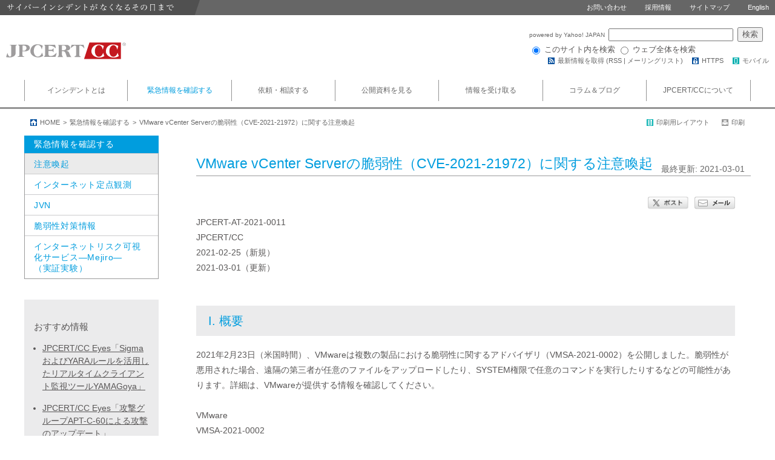

--- FILE ---
content_type: text/html
request_url: https://www.jpcert.or.jp/at/2021/at210011.html
body_size: 29128
content:
<!DOCTYPE html>
<html lang="ja-jp">
<head>
	<meta charset="UTF-8">
	<meta http-equiv="X-UA-Compatible" content="IE=edge">
	
	<title>VMware vCenter Serverの脆弱性（CVE-2021-21972）に関する注意喚起</title>
	<meta name="keywords" content="" />
	<meta name="description" content="" />
	<meta property="og:locale" content="ja_JP" />
	<meta property="og:site_name" content="JPCERT/CC" />
	<meta property="og:url" content="https://www.jpcert.or.jp/at/2021/at210011.html">
	<meta property="og:title" content="VMware vCenter Serverの脆弱性（CVE-2021-21972）に関する注意喚起">
	
	<meta property="og:image" content="https://www.jpcert.or.jp/common/image/ogp_image.jpg">
	
	<link rel="alternate" type="application/rss+xml" title="注意喚起、Weekly Report、脆弱性情報（JVN）、JPCERT/CCからのお知らせやイベントの新着情報をまとめて提供" href="/rss/jpcert-all.rdf" />
	<link rel="alternate" type="application/rss+xml" title="注意喚起と緊急報告、Weekly Report の新着情報" href="/rss/jpcert.rdf" />
	<link rel="alternate" type="application/rss+xml" title="JPCERT/CCからのお知らせ、イベントの新着情報" href="/rss/whatsnew.rdf" />
	<link rel="stylesheet" href="/common/css/html5reset-1.6.1.css">
	<link rel="stylesheet" href="/common/css/common.css">
	<link rel="stylesheet" href="/common/css/page.css">
	<link rel="stylesheet" href="/common/css/print.css" media="print" />
	<link rel="stylesheet" href="/common/slide/slide.css"/>
	
</head>
<body class="category_a">


<!-- guidance_sp -->
<div id="guidance_sp" style="display:none;">
<div class="title"><img src="/common/guidance/g_guidance_title.png" alt="スマートフォン用で表示" /><a href="/m/at/2021/at210011.html" id="show_sp_site"><img src="/common/guidance/g_button_show.png" alt="" /></a></div>
<div class="message"><a href="javascript:;" id="check_no_message"><img src="/common/guidance/g_check_off.png" alt="" /><img src="/common/guidance/g_guidance_message.png" alt="" /></a></div>
</div>
<!-- /guidance_sp -->

<header class="sh_uoh">
	<div class="top">
		<h2><img src="/common/image/h2_image.png" width="330" height="25" alt="サイバーインシデントがなくなるその日まで" /></h2>
		<ul>
			<li><a href="/reference.html">お問い合わせ</a></li>
			<li><a href="/recruit/index.html">採用情報</a></li>
			<li><a href="/sitemap.html">サイトマップ</a></li>
			<li><a href="/english/">English</a></li>
		</ul>
	</div>

	<div class="main">
		<h1><a href="/"><img src="/common/image/header_logo.svg" width="198" height="66" alt="JPCERT Coordination Center" /></a></h1>

<!-- googlr search area
		<div class="search_area">
			<form id="cse-search-box" action="https://www.google.com/cse">
				<input value="011276954563619633753:gam5ydxz2ni" name="cx" type="hidden">
				<input value="UTF-8" name="ie" type="hidden">
				<input name="q" id="q" value="" type="text" placeholder="検索キーワードを入力" /><input name="sa" id="sa" type="submit" value="検索" />
			</form>
		</div>
-->
		
<!-- yahoo custom search area		
		<div id="yahoo_search_area" class="watermark">

			<form action="https://custom.search.yahoo.co.jp/search" method="get" id="srch">
				<p id="srchForm">
					<input type="text" name="p" id="srchInput">
					<input type="submit" value="検索" id="srchBtn" onclick="document.getElementById('srchInput').focus();">
					<input type="hidden" id="fr" name="fr" value="cse">
					<input type="hidden" id="ei" name="ei" value="UTF-8">
					<input type="hidden" id="csid" name="csid" value="YZgbsqsHFIwmPApo7sIjK_PtheLpmwnBs_eTDxVthQ--">
				</p>
				<input type="hidden" name="vs" value="www.jpcert.or.jp" id="yjInsite">
			</form>
		</div>
-->
		<div id="yahoo_search_new_area" style="width:396px;">
			<form action="https://search.yahoo.co.jp/search" method="get" style="margin:0;padding:0;">
			<p style="margin:0;padding:0;">
				<a href="https://www.yahoo.co.jp/" target="_blank" style="font-size: 10px;">
					powered by Yahoo! JAPAN
				</a>
				<input type="text" name="p" size="28" style="margin:0 3px;width:50%;">
				<input type="hidden" name="fr" value="ysiw">
				<input type="hidden" name="ei" value="utf-8">
				<input type="submit" value="検索" style="margin:0;color:#595757;font-size:10pt;">
			</p>
			<ul style="margin:2px 0 0 0;padding:0;font-size:10pt;list-style:none;">
				<li style="display:inline;font-size:10pt;">
					<input name="vs" type="radio" value="www.jpcert.or.jp" checked="checked">
					このサイト内を検索
				</li>
				<li style="display:inline;font-size:10pt;">
					<input name="vs" type="radio" value="">
					ウェブ全体を検索
				</li>
			</ul>
			</form>
			<img src="https://custom.search.yahoo.co.jp/images/window/006c75a92ba244c6b4cbe2709aa17d7b.gif" width="1" height="1" style="display:block;position:absolute">
		</div>
		<ul class="links">
			<li class="icon_rss">最新情報を取得 (<a href="/rss/">RSS</a> | <a href="/announce.html">メーリングリスト</a>) </li>
			<li><a href="https://www.jpcert.or.jp/" class="icon_https">HTTPS</a></li>
			<li><a href="/m/" class="icon_mobile">モバイル</a></li>
		</ul>
		<script type="text/javascript">
			(function() {
			var sb = document.getElementById('srchBox');
			if (sb && sb.className == 'watermark') {
  			var si = document.getElementById('srchInput');
  			var f = function() { si.className = 'nomark'; };
  			var b = function() {
    			if (si.value == '') {
      			si.className = '';
    			}
  			};
  			si.onfocus = f;
  			si.onblur = b;
  			if (!/[&?]p=[^&]/.test(location.search)) {
    			b();
  			} else {
    			f();
  			}
			}
			})();
			</script>
			
	</div>
</header>

<nav>
	<ul class="menu contents_area_view">
		<li class="category_a "><a href="/aboutincident.html">インシデントとは</a></li>
		<li class="category_a selected">
			<a href="/menu_alertsandadvisories.html">緊急情報を確認する</a>
			<div class="detail_menu contents_area_view">
				<div class="container cf">
					<div class="detail_menu_title">緊急情報を確認する</div>
					<div class="detail_menu_area cf">
						<ul class="fl">
							<li><a href="/at/">注意喚起</a></li>
							<li><a href="/tsubame/">インターネット定点観測</a></li>
							<li><a href="/mejiro/">インターネットリスク可視化サービス―Mejiro―（実証実験）</a></li>
						</ul>
						<ul class="fl">
							<li><a href="https://jvn.jp/">JVN</a></li>
							<li><a href="/vh/top.html">脆弱性対策情報</a></li>
						</ul>
					</div>
				</div>
			</div>
		</li>
		<li class="category_a ">
			<a href="/menu_reporttojpcert.html">依頼・相談する</a>
			<div class="detail_menu contents_area_view">
				<div class="container cf">
					<div class="detail_menu_title">依頼・相談する</div>
					<div class="detail_menu_area cf">
						<ul class="fl">
							<li><a href="/ir/">インシデント対応とは</a></li>
							<li><a href="/form/">インシデント対応依頼</a></li>
						</ul>
						<ul class="fl">
							<li><a href="/ir/consult.html">インシデント相談・情報提供</a></li>
						</ul>
					</div>
				</div>
			</div>
		</li>
		<li class="category_a ">
			<a href="/menu_documents.html">公開資料を見る</a>
			<div class="detail_menu contents_area_view">
				<div class="container cf">
					<div class="detail_menu_title">公開資料を見る</div>
					<div class="detail_menu_area cf">
						<ul class="fl">
							<li><a href="/wr/">Weekly Report</a></li>
							<li><a href="/qr/index.html">四半期レポート</a></li>
							<li><a href="/tsubame/report/">インターネット定点観測レポート</a></li>
							<li><a href="/report/press.html">ソフトウェア等の脆弱性関連情報に関する届出状況</a></li>
						</ul>
						<ul class="fl">
							<li><a href="/research/">研究・調査・翻訳レポート</a></li>
							<li><a href="/csirt_material/">CSIRTマテリアル</a></li>
							<li><a href="/securecoding/">セキュアコーディング</a></li>
							<li><a href="/ics/">制御システムセキュリティ</a></li>
							<li><a href="/magazine/">ライブラリ</a></li>
						</ul>
					</div>
				</div>
			</div>
		</li>
		<li class="category_a ">
			<a href="/menu_receiveinformation.html">情報を受け取る</a>
			<div class="detail_menu contents_area_view">
				<div class="container cf">
					<div class="detail_menu_title">情報を受け取る</div>
					<div class="detail_menu_area cf">
						<ul class="fl">
							<li><a href="/wwinfo/">早期警戒情報</a></li>
							<li><a href="/vh/register.html">製品開発者登録</a></li>
						</ul>
						<ul class="fl">
							<li><a href="/announce.html">メーリングリスト</a></li>
							<li><a href="/rss/">RSS</a></li>
						</ul>
					</div>
				</div>
			</div>
		</li>
		<li class="category_b ">
			<a href="/menu_columnblog.html">コラム＆ブログ</a>
			<div class="detail_menu contents_area_view">
				<div class="container cf">
					<div class="detail_menu_title">コラム＆ブログ</div>
					<div class="detail_menu_area cf">
						<ul class="fl">
							<li><a href="/newsflash/">CyberNewsFlash</a></li>
						</ul>
						<ul class="fl">
							<li><a href="https://blogs.jpcert.or.jp/ja/">JPCERT/CC Eyes～JPCERT/CC公式ブログ～ </a></li>
						</ul>
					</div>
				</div>
			</div>
		</li>
		<li class="category_b ">
			<a href="/menu_aboutjpcert.html">JPCERT/CCについて</a>
			<div class="detail_menu contents_area_view">
				<div class="container cf">
					<div class="detail_menu_title">JPCERT/CCについて</div>
					<div class="detail_menu_area cf">
						<ul class="fl">
							<li><a href="/about/">JPCERT/CCとは</a></li>
							<li class="level2"><a href="/message.html">代表理事挨拶</a></li>
							<li class="level2"><a href="/profile.html">組織概要</a></li>
							<li class="level2"><a href="/about/01.html">事業概要</a></li>
							<li><a href="/recruit/">採用情報</a></li>
							<li><a href="/solicitation/">公募・入札情報</a></li>
							<li><a href="/press/pressroom.html">プレスルーム</a></li>
							<li class="level2"><a href="/press/2025.html">プレスリリース</a></li>
							<li class="level2"><a href="/press/contact.html">広報へのお問い合わせ</a></li>
							<li class="level2"><a href="/press/request.html">講演依頼</a></li>
							<li class="level2"><a href="/press/nominal-support.html">後援申請</a></li>
						</ul>
						<ul class="fl">
							<li><a href="/event/">イベント</a></li>
							<li><a href="/kouen/">講演・執筆一覧</a></li>
							<li><a href="/magazine/chronology/">セキュリティインシデント年表</a></li>
							<li><a href="/twitter.html">X（旧Twitter）一覧</a></li>
							<li><a href="/jpcert-pgp.html">PGP公開鍵</a></li>
							<li><a href="/related/">関連組織</a></li>
							<li><a href="/reference.html">お問い合わせ</a></li>
						</ul>
					</div>
				</div>
			</div>
		</li>
	</ul>
</nav>

<div class="breadcrumb_list_area contents_area_view sh_uoh cf">
	<ul class="breadcrumb_list fl">
		<li><a href="/">HOME</a></li><li><a href="/menu_alertsandadvisories.html">緊急情報を確認する</a></li><li>VMware vCenter Serverの脆弱性（CVE-2021-21972）に関する注意喚起</li>
	</ul>
	
	<ul id="page_layout_utility" class="page_layout_utility fr" style="display:none;">
		<li class="to_normal_layout_group"><a href="javascript:;" class="icon_normal_layout">通常レイアウトに戻す</a></li>
		<li class="to_normal_layout_group"><a href="javascript:;" class="icon_print">印刷</a></li>
		<li class="to_print_layout_group"><a href="javascript:;" class="icon_print_layout">印刷用レイアウト</a></li>
		<li class="to_print_layout_group"><span class="icon_print_disabled">印刷</span></li>
	</ul>
	
</div>


<div class="contents_body contents_area_view cf">
	<div id="link_pgtop" class="contents_right_body">
		<div class="contents_right_body_wrapper">
			<div class="page_title_area">
				<h3>VMware vCenter Serverの脆弱性（CVE-2021-21972）に関する注意喚起</h3>
				<span>最終更新: 2021-03-01</span>
			</div>

			<div class="contents_container">
<div class="social_links cf">
	<div class="mail">
		<a href="mailto:?subject=VMware%20vCenter%20Server%E3%81%AE%E8%84%86%E5%BC%B1%E6%80%A7%EF%BC%88CVE-2021-21972%EF%BC%89%E3%81%AB%E9%96%A2%E3%81%99%E3%82%8B%E6%B3%A8%E6%84%8F%E5%96%9A%E8%B5%B7&amp;body=https%3A%2F%2Fwww.jpcert.or.jp%2Fat%2F2021%2Fat210011.html">
			<img src="/common/social_links/images/btn_share_mail_jp.png" alt="" />
		</a>
	</div>
	<div class="tweet window">
		<a href="https://twitter.com/intent/tweet?text=VMware%20vCenter%20Server%E3%81%AE%E8%84%86%E5%BC%B1%E6%80%A7%EF%BC%88CVE-2021-21972%EF%BC%89%E3%81%AB%E9%96%A2%E3%81%99%E3%82%8B%E6%B3%A8%E6%84%8F%E5%96%9A%E8%B5%B7%0Ahttps%3A%2F%2Fwww.jpcert.or.jp%2Fat%2F2021%2Fat210011.html%0A%40jpcert" target="_blank">
			<img src="/common/social_links/images/btn_share_post_jp.png" alt="" />
		</a>
	</div>
</div>

				<article class="">
<!-- content_area -->
<div class="at">
JPCERT-AT-2021-0011<br />
JPCERT/CC<br />
2021-02-25（新規）<br />
2021-03-01（更新）<br />
<br />
<br />
<h4>I. 概要</h4>2021年2月23日（米国時間）、VMwareは複数の製品における脆弱性に関するアドバイザリ（VMSA-2021-0002）を公開しました。脆弱性が悪用された場合、遠隔の第三者が任意のファイルをアップロードしたり、SYSTEM権限で任意のコマンドを実行したりするなどの可能性があります。詳細は、VMwareが提供する情報を確認してください。<br />
<br />
VMware<br />
VMSA-2021-0002<br />
<a href="https://www.vmware.com/security/advisories/VMSA-2021-0002.html">https://www.vmware.com/security/advisories/VMSA-2021-0002.html</a><br />
<br />
JPCERT/CCでは、上記の脆弱性の内、VMware vCenter Serverの脆弱性（CVE-2021-21972）について、脆弱性の解説や、脆弱性を実証したとみられるコード、本脆弱性の影響を受けるシステムを探索する通信に関する情報について確認しています。<br />
<br />
<p class="headline_blue">更新: 2021年3月1日追記 </p><div class="update_details">国内に設置したJPCERT/CCのセンサーにおいても、2021年2月25日に本脆弱性の影響を受けるシステムを探索していると思われる通信を観測しています。今後、探索した情報を利用した攻撃が行われる恐れがあります。速やかな対応をご検討ください。</div><br />
<br />
本脆弱性の影響を受ける製品をご利用の場合、「III. 対策」「IV. 回避策」を参考に対応を実施してください。<br />
<br />
<br />
<h4>II. 対象</h4>対象となる製品とバージョンは次のとおりです。<br />
<br />
- vCenter Server 7.0系 7.0 U1cより前のバージョン<br />
- vCenter Server 6.7系 6.7 U3lより前のバージョン<br />
- vCenter Server 6.5系 6.5 U3nより前のバージョン<br />
- Cloud Foundation (vCenter Server) 4系 4.2より前のバージョン<br />
- Cloud Foundation (vCenter Server) 3系 3.10.1.2より前のバージョン<br />
<br />
<br />
<h4>III. 対策</h4>本脆弱性を修正した次のバージョンが公開されています。修正済みバージョンの適用をご検討ください。<br />
<br />
- vCenter Server 7.0系 7.0 U1c<br />
- vCenter Server 6.7系 6.7 U3l<br />
- vCenter Server 6.5系 6.5 U3n<br />
- Cloud Foundation (vCenter Server) 4.2<br />
- Cloud Foundation (vCenter Server) 3.10.1.2<br />
<br />
<br />
<h4>IV. 回避策</h4>回避策として、次の対応が挙げられています。<br />
<br />
- VMware vRops Client Pluginをincompatible（非互換）に変更する<br />
<br />
なお、回避策の適用によって、VMware vRealize Operationsを利用する環境に影響が出るとのことです。詳細は、VMwareが提供する情報を確認してください。<br />
<br />
VMware<br />
VMware vCenter Server Workaround Instructions for CVE-2021-21972 and CVE-2021-21973 (82374)<br />
<a href="https://kb.vmware.com/s/article/82374">https://kb.vmware.com/s/article/82374</a><br />
<br />
<br />
<h4>V. 参考情報</h4><br />
VMware<br />
VMSA-2021-0002<br />
<a href="https://www.vmware.com/security/advisories/VMSA-2021-0002.html">https://www.vmware.com/security/advisories/VMSA-2021-0002.html</a><br />
<br />
<br />
今回の件につきまして提供いただける情報がございましたら、JPCERT/CCまでご連絡ください。<br />
<br />
<p class="headline_blue">改訂履歴</p>2021-02-25 初版<br />
2021-03-01 「I. 概要」の追記<br />
<br />
一般社団法人JPCERTコーディネーションセンター（JPCERT/CC）<br />
早期警戒グループ<br />
Email：ew-info@jpcert.or.jp<br />

</div>
<p class="pg_top"><a href="#link_pgtop">Topへ</a></p>
<!-- /content_area -->
				</article>

<div class="social_links cf">
	<div class="mail">
		<a href="mailto:?subject=VMware%20vCenter%20Server%E3%81%AE%E8%84%86%E5%BC%B1%E6%80%A7%EF%BC%88CVE-2021-21972%EF%BC%89%E3%81%AB%E9%96%A2%E3%81%99%E3%82%8B%E6%B3%A8%E6%84%8F%E5%96%9A%E8%B5%B7&amp;body=https%3A%2F%2Fwww.jpcert.or.jp%2Fat%2F2021%2Fat210011.html">
			<img src="/common/social_links/images/btn_share_mail_jp.png" alt="" />
		</a>
	</div>
	<div class="tweet window">
		<a href="https://twitter.com/intent/tweet?text=VMware%20vCenter%20Server%E3%81%AE%E8%84%86%E5%BC%B1%E6%80%A7%EF%BC%88CVE-2021-21972%EF%BC%89%E3%81%AB%E9%96%A2%E3%81%99%E3%82%8B%E6%B3%A8%E6%84%8F%E5%96%9A%E8%B5%B7%0Ahttps%3A%2F%2Fwww.jpcert.or.jp%2Fat%2F2021%2Fat210011.html%0A%40jpcert" target="_blank">
			<img src="/common/social_links/images/btn_share_post_jp.png" alt="" />
		</a>
	</div>
</div>
<div id="fb" class="feedback feedback_noscript">
<div class="container_a"><div class="container_b">
<form name="feedback_form" id="feedback_form">
	<p class="title">このページは役に立ちましたか？</p>
	<div class="inner">
		<p>
			<input type="radio" name="is_useful" id="is_usefull_yes" value="yes" disabled="disabled" /><label for="is_usefull_yes">はい</label>
			<input type="radio" name="is_useful" id="is_usefull_no" value="no" disabled="disabled" /><label for="is_usefull_no">いいえ</label>
		</p>
		<p class="result">&nbsp;</p>
	</div>
	<p class="title">その他、ご意見・ご感想などございましたら、ご記入ください。</p>
	<div class="inner">
		<p class="message">こちらはご意見・ご感想用のフォームです。各社製品については、各社へお問い合わせください。</p>
		<p class="message_red">※本フォームにいただいたコメントへの返信はできません。
		<a href="/reference.html">返信をご希望の方は「お問合せ」</a>
		をご利用ください。
		</p>
		<div class="container_a"><div class="container_b">
			<textarea name="free_text" id="free_text" disabled="disabled" cols="30" rows="3"></textarea>
		</div></div>
		<p class="send_area">
			<input class="button" type="image" src="/common/feedback/images/fb_btn_send_jp.jpg" alt="送信" disabled="disabled"/>
			<span class="en_js_msg">javascriptを有効にすると、ご回答いただけます。</span>
			<span class="loader" style="display:none;"><img src="/common/feedback/images/fb_loader.gif" alt="処理中..." /></span>
			<span class="thanks">ありがとうございました。</span>
			<a href="/form/" class="incident_link">インシデント報告はこちらから</a>
		</p>
	</div>
	<input type="hidden" name="redirect_to" id="redirect_to" value="" />
	<input type="hidden" name="feedback_host" id="feedback_host" value="//ws.jpcert.or.jp/cgi-bin/" />
	<input type="hidden" name="uri" id="uri" value="" />
	<input type="hidden" name="token" id="token" value="" />
</form>
</div></div>
</div>

<div class="page_navigation cf">
	<a href="javascript:;" class="previous disabled">&lt;&lt;&nbsp;前へ</a>
	<a href="javascript:;" class="next disabled">次へ&nbsp;&gt;&gt;</a>
</div>

			</div>
		</div>
	</div>
	
	<div class="contents_left_body">
		<div class="page_guide_menu">
	
	
	<p>緊急情報を確認する</p>
	<ul class="page_guide_menu">
		<li class="selected"><a href="/at/">注意喚起</a></li>
		<li ><a href="/tsubame/">インターネット定点観測</a></li>
		<li><a href="https://jvn.jp/">JVN</a></li>
		<li ><a href="/vh/top.html">脆弱性対策情報</a></li>
		<li ><a href="/mejiro/">インターネットリスク可視化サービス―Mejiro―<br />（実証実験）</a></li>
	</ul>
	
	
	
	
	
	
</div>

		<div class="recommend_list">
			<p>おすすめ情報</p>
			<ul class="list">

	<li><a href="https://blogs.jpcert.or.jp/ja/2025/11/YAMAGoya.html" onclick="piwikTracker.trackGoal(3);">JPCERT/CC Eyes「SigmaおよびYARAルールを活用したリアルタイムクライアント監視ツールYAMAGoya」</a></li>

	<li><a href="https://blogs.jpcert.or.jp/ja/2025/10/APT-C-60_update.html" onclick="piwikTracker.trackGoal(3);">JPCERT/CC Eyes「攻撃グループAPT-C-60による攻撃のアップデート」</a></li>

	<li><a href="https://blogs.jpcert.or.jp/ja/2025/09/handling_vul_info_2.html" onclick="piwikTracker.trackGoal(3);">JPCERT/CC Eyes「解説：脆弱性関連情報取扱制度の運用と今後の課題について（後編）～脆弱性悪用情報のハンドリングと今後の課題～」</a></li>

	<li><a href="https://blogs.jpcert.or.jp/ja/2025/09/handling_vul_info_1.html" onclick="piwikTracker.trackGoal(3);">JPCERT/CC Eyes「解説：脆弱性関連情報取扱制度の運用と今後の課題について（前編）～公益性のある脆弱性情報開示とは何か～」</a></li>

	<li><a href="https://blogs.jpcert.or.jp/ja/2019/12/emotetfaq.html" onclick="piwikTracker.trackGoal(3);">JPCERT/CC Eyes「マルウエアEmotetへの対応FAQ」</a></li>

	<li><a href="/magazine/security/ransom-faq.html" onclick="piwikTracker.trackGoal(3);">侵入型ランサムウェア攻撃を受けたら読むFAQ</a></li>

</ul>
		</div>

		<ul class="banner_list">

	<!--
	<li><a class="button" href="/csirt_material/"><img src="/common/banner_images/csirt_off.png" alt="CSIRTマテリアル" /></a></li>
	-->
	
	<!--
	<li><a class="button" href="/pr/2017/pr170002.html"><img src="/common/banner_images/password_off.png" alt="STOP!!パスワード使い回し!!キャンペーン2017" /></a></li>
	<li><a class="button" href="/pr/2016/pr160005.html"><img src="/common/banner_images/holiday_off.png" alt="" /></a></li>
	<li><a class="button" href="/pr/2016/pr160005.html"><img src="/common/banner_images/vacation_off.png" alt="" /></a></li>
	-->

	

	
	<li><a class="button" href="/csirt_material/"><img src="/common/banner_images/csirt_off.png" alt="CSIRTマテリアル" /></a></li>
	

	

	

	

	
</ul>
	</div>
</div>

<footer class="gray_background sh_uoh">
	<div class="page_link_area contents_area_view cf">
		<div class="page_link_contaienr cf">
			<div class="page_link_right_area cf">
				<div class="page_links">
					<p class="dt"><a href="/menu_aboutjpcert.html">JPCERT/CCについて</a></p>
					<div class="cf">
						<dl class="fl">
							<dt class="hide">&nbsp;</dt>
							<dd><a href="/about/">JPCERT/CCとは</a></dd>
							<dd class="dd_second_class"><a href="/message.html">代表理事挨拶</a></dd>
							<dd class="dd_second_class"><a href="/profile.html">組織概要</a></dd>
							<dd class="dd_second_class"><a href="/about/01.html">事業概要</a></dd>
							<dd><a href="/recruit/">採用情報</a></dd>
							<dd><a href="/solicitation/">公募・入札情報</a></dd>
							<dd><a href="/press/pressroom.html">プレスルーム</a></dd>
							<dd class="dd_second_class"><a href="/press/2025.html">プレスリリース</a></dd>
							<dd class="dd_second_class"><a href="/press/contact.html">広報へのお問い合わせ</a></dd>
							<dd class="dd_second_class"><a href="/press/request.html">講演依頼</a></dd>
							<dd class="dd_second_class"><a href="/press/nominal-support.html">後援申請</a></dd>
						</dl>
						<dl class="fl">
							<dt class="hide">&nbsp;</dt>
							<dd><a href="/event/">イベント</a></dd>
							<dd><a href="/kouen/">講演・執筆一覧</a></dd>
							<dd><a href="/magazine/chronology/">セキュリティ<br />インシデント年表</a></dd>
							<dd><a href="/twitter.html">X（旧Twitter）一覧</a></dd>
							<dd><a href="/jpcert-pgp.html">PGP公開鍵</a></dd>
							<dd><a href="/related/">関連組織</a></dd>
							<dd><a href="/reference.html">お問い合わせ</a></dd>
						</dl>
					</div>
					<dl class="dl_second_line">
						<dt><a href="/menu_columnblog.html">コラム＆ブログ</a></dt>
						<dd><a href="/newsflash/">CyberNewsFlash</a></dd>
						<dd><a href="https://blogs.jpcert.or.jp/ja/">JPCERT/CC Eyes ～JPCERTコーディネーションセンター公式ブログ～</a></dd>
					</dl>
				</div>
			</div>
			<div class="page_link_left_area cf">
				<div class="page_links">
					<dl>
						<dt>インシデントとは</dt>
						<dd><a href="/aboutincident.html">インシデントとは</a></dd>
					</dl>
				</div>
				<div class="page_links">
					<dl>
						<dt><a href="/menu_alertsandadvisories.html">緊急情報を確認する</a></dt>
						<dd><a href="/at/">注意喚起</a></dd>
						<dd><a href="/tsubame/">インターネット定点観測</a></dd>
						<dd><a href="/vh/top.html">脆弱性対策情報</a></dd>
						<dd><a href="https://jvn.jp/">JVN</a></dd>
					</dl>
					<dl class="dl_second_line">
						<dt><a href="/menu_reporttojpcert.html">依頼・相談する</a></dt>
						<dd><a href="/ir/">インシデント対応とは</a></dd>
						<dd><a href="/form/">インシデント対応依頼</a></dd>
						<dd><a href="/ir/consult.html">インシデント相談・情報提供</a></dd>
					</dl>
				</div>
				<div class="page_links">
					<dl>
						<dt><a href="/menu_documents.html">公開資料を見る</a></dt>
						<dd><a href="/wr/">Weekly Report</a></dd>
						<dd><a href="/qr/index.html">四半期レポート</a></dd>
						<dd><a href="/tsubame/report/">インターネット定点観測レポート</a></dd>
						<dd><a href="/report/press.html">ソフトウェア等の<br />脆弱性関連情報に関する届出</a></dd>
						<dd><a href="/research/">研究・調査・翻訳レポート</a></dd>
						<dd><a href="/csirt_material/">CSIRTマテリアル</a></dd>
						<dd><a href="/securecoding/">セキュアコーディング</a></dd>
						<dd><a href="/ics/">制御システムセキュリティとは</a></dd>
						<dd><a href="/magazine/">ライブラリ</a></dd>
					</dl>
				</div>
				<div class="page_links">
					<dl>
						<dt><a href="/menu_receiveinformation.html">情報を受け取る</a></dt>
						<dd><a href="/wwinfo/">早期警戒情報</a></dd>
						<dd><a href="/vh/register.html">製品開発者登録</a></dd>
						<dd><a href="/announce.html">メーリングリスト</a></dd>
						<dd><a href="/rss/">RSS</a></dd>
					</dl>
				</div>
			</div>
		</div>
	</div>

	<div class="footer_area">
		<img class="logo" src="/common/image/footer_logo.svg" width="194" height="45" alt="JPCERT/CC" />
		<p class="company_info">一般社団法人JPCERTコーディネーションセンター<br />〒103-0023<br />東京都中央区日本橋本町4-4-2 東山ビルディング8階<br />TEL: 03-6271-8901　FAX 03-6271-8908<br />
		</p>
		<ul class="links">
			<li><a href="/guide.html">ご利用にあたって</a></li>
			<li><a href="/privacy.html">プライバシーポリシー</a></li>
			<li><a href="/reference.html">お問い合わせ</a></li>
			<li><a href="/about/about_mobile.html">モバイル向けコンテンツ</a></li>
		</ul>
		<address>&copy; 1996-2026 JPCERT/CC</address>
	</div>
</footer>

<script type="text/javascript" src="/common/js/prototype.js"></script>
<script type="text/javascript" src="/common/js/effects.js"></script>
<script type="text/javascript" src="/common/js/builder.js"></script>
<script type="text/javascript" src="/common/js/cookie.js"></script>
<script type="text/javascript" src="/common/slide/slide.js"></script>
<script type="text/javascript" src="/common/js/common.js"></script>
<script type="text/javascript" src="/common/social_links/script.js"></script>
<script type="text/javascript" src="/common/feedback/script.js"></script>
<script type="text/javascript" src="/common/page_navigation/script.js"></script>


</body>
</html>

--- FILE ---
content_type: image/svg+xml
request_url: https://www.jpcert.or.jp/common/image/footer_logo.svg
body_size: 2791
content:
<?xml version="1.0" encoding="utf-8"?>
<!-- Generator: Adobe Illustrator 22.1.0, SVG Export Plug-In . SVG Version: 6.00 Build 0)  -->
<svg version="1.1" id="レイヤー_1" xmlns="http://www.w3.org/2000/svg" xmlns:xlink="http://www.w3.org/1999/xlink" x="0px"
	 y="0px" viewBox="0 0 185.7 26" style="enable-background:new 0 0 185.7 26;" xml:space="preserve">
<style type="text/css">
	.st0{fill:#FFFFFF;}
	.st1{fill:#D20000;}
</style>
<title>アートボード 1</title>
<path class="st0" d="M8.2,19.8c0,0,0.1-12.5,0-14.1c0-0.8-0.7-1.4-1.5-1.4c-0.2,0-0.4,0-0.5,0.1c-0.4,0.1-0.6-0.7,0-0.7H17
	c0.4,0,0.1,0.6-0.1,0.6c-1.6,0-1.9,0.9-2,2V17c-0.4,5.8-8.6,7.3-14.7,5.6l2.2-6.3C4.2,24.6,8.4,21.9,8.2,19.8z"/>
<path class="st0" d="M20.7,5.6c0,0-0.1,12,0,13.9c0.2,1-0.4,1.9-1.4,2.1c-0.2,0-0.3,0-0.5,0c-0.7,0.1-0.7,0.6-0.6,0.9H28
	c0.4,0,0.4-0.7-0.1-0.7c-1.4-0.1-2.3-0.8-2.4-2.1v-5.9h5c2.1-0.1,6.3-1.4,6.5-5.1c0-3.7-3.7-5.1-6.5-5.1H18.8
	C18.8,3.6,20.3,5.2,20.7,5.6z M25.6,13V5H28c2.2,0,3.9,1.8,3.9,3.9c-0.1,1.7-2,3.9-3.3,4S25.6,13,25.6,13z"/>
<path class="st0" d="M55.5,11L57,5.1c-10.7-5.8-19.5,0.2-19.2,8.7c0.3,8,11.9,12.4,19.9,7l-1.9-5.1c-2.6,9.3-12.8,8-12.7-2.5
	S53.4,0.1,55.5,11z"/>
<path class="st0" d="M60.7,5.7V20c0,0-1.4,1.9-2.1,2.5h17.9c1.1-2.1,1.8-4.3,2-6.6c-1,1-4.3,4.5-7.5,5.1s-5-0.3-5.2-2.5v-5.1h3.9
	c0.7,0.1,3-0.4,4,2.5V8.6c-0.1,0.8-2.6,3.1-3.9,3h-3.9V5.2c6.3-0.2,8.5,1.9,9.9,3.1s1.4,0.3,1.3,0c-0.3-1.6-0.6-3.1-1.1-4.7H58.8
	C59.7,4.1,60.3,4.8,60.7,5.7z"/>
<path class="st0" d="M80.5,3.9c0.7,0.1,1,1.2,1.1,1.7v13.8c0,1.1-0.7,1.9-2.1,3.4h9c-1-0.8-1.6-1.9-1.9-3.2v-6c3,0,3.8,0.3,5,2.1
	s2.5,7.1,2.5,7.1h7.4c-1.2-0.4-2.7-3.6-3.6-6s-1.7-3.1-4.7-3.8c9.9-1.1,5.5-9,1-9H80.7 M90,4.9c1.9,0.1,3.3,1.8,3.2,3.7l0,0
	c0,1.8-1.4,3.3-3.2,3.5h-3.3V5L90,4.9z"/>
<path class="st0" d="M100.4,7.7c-0.5,1.3,0.7,0.7,0.8,0.6s3.5-2.9,4.9-3.4c1.1-0.3,2.3,0.4,2.6,1.5v13.1c0,0.7-1,2.2-2.2,2.1
	c-0.7,0.4-0.3,0.8,0,1c0,0,8.2,0.1,8.9,0s0.2-0.9,0-0.9c-1.1,0-2-1-2-2.1v-0.1V6.3c0-1,0.7-1.3,1.5-1.3c2.7,0.2,5.1,2.9,5.6,3.7
	c0.5,0.8,0.9,0.3,0.9,0.2l-1.3-5.1h-18.5C101.6,3.8,100.8,6.5,100.4,7.7z"/>
<path class="st1" d="M129.3,0.3L121,25.7h57.1V0.3H129.3z"/>
<path class="st0" d="M183,0.5c1.4,0,2.6,1.2,2.6,2.6s-1.2,2.6-2.6,2.6c-1.4,0-2.6-1.2-2.6-2.6l0,0c-0.1-1.4,1-2.6,2.4-2.6
	C182.8,0.5,182.9,0.5,183,0.5z M183,5.3c1.2,0,2.1-0.9,2.2-2.1V3.1c0-1.2-0.9-2.2-2.1-2.2l0,0c-1.2,0-2.1,0.9-2.2,2.1v0.1
	c-0.1,1.2,0.9,2.2,2,2.2H183L183,5.3z M182,1.5h1.2c0.7,0,1.1,0.3,1.1,0.8c0,0.6-0.4,0.8-0.8,0.8l0.8,1.4h-0.6l-0.8-1.3h-0.5v1.3
	H182V1.5z M182.5,2.9h0.5c0.5,0,0.8,0,0.8-0.5S183.4,2,183.1,2h-0.7L182.5,2.9z"/>
<path class="st0" d="M132.3,14.2c-0.3-8.5,8.5-14.5,19.2-8.7l-1.6,5.9c-2.1-11-12.2-8.4-12.3,2.1s10.1,11.8,12.7,2.5l1.9,5.1
	C144.2,26.5,132.6,22.1,132.3,14.2z"/>
<path class="st0" d="M154.7,14.2c-0.3-8.5,8.5-14.5,19.2-8.7l-1.6,5.9c-2.1-11-12.2-8.4-12.2,2.2s10.1,11.8,12.7,2.5l1.9,5.1
	C166.5,26.5,154.9,22.1,154.7,14.2z"/>
</svg>


--- FILE ---
content_type: application/javascript
request_url: https://ws.jpcert.or.jp/cgi-bin/get_feedback_jsonp.cgi?uri=/at/2021/at210011.html&_d=1768955743313
body_size: 167
content:
try {
  parseFeedbackInfo({"token":"U2FsdGVkX1+qM3NQAo38QRsIY6ytIEX4uIoypJc6HUuaLqCs9uI7cJccVNdrLlEpPAL3Z6QCdyY=","useful":10});
}catch(e){
  //alert(e);
}


--- FILE ---
content_type: application/javascript
request_url: https://www.jpcert.or.jp/common/js/common.js
body_size: 4323
content:
"use strict";

window.document.observe('dom:loaded', function(){
  setupButtons();
  setupGuidance();
  setupGlobalMenu();
  setupPageLayoutUtility();
  setupTopPageListBoxHeight();
  setupPageScroll();
});

var swapImage = function (img, flg) {
    img.src = img.src.replace(/^(.*)(on|off)(\.\w+)$/, "$1" + flg + "$3");
}
var isSmartPhone = function () {
  var agent = navigator.userAgent;
  return (agent.search(/(iPhone|Android|IEMobile)/) != -1);
}

/*
 * setupGuidance
 * スマホ用のガイダンスを表示
 */
var setupGuidance = function() {
  if(!$("guidance_sp")) return;

  if(!isSmartPhone()) return;

  // チェックONのイメージを先読み
  var img = new Image();
  img.src = '/common/image/g_check_on.png';

  $("guidance_sp").show();

  var checkImg = $("check_no_message").down("img");
  var checked = false;
  $("check_no_message").observe("click", function() {
    checked = !checked;
    if( checked) swapImage(checkImg, 'on');
    if(!checked) swapImage(checkImg, 'off');
  });
  $("show_sp_site").observe("click", function() {
    var value = checked ? "sp" : "";
    Cookie.set("viewmode", value, 24 * 30);
  });
}

/*
 * setupPageScroll
 * ページ内ジャンプをスクロールに変更
 */
var setupPageScroll = function() {
  $$('a[href^=#]:not([href=#])').each(function(element) {
    element.observe('click', function(event) {
      new Effect.ScrollTo(this.hash.substr(1), { duration: 0.5 });
      Event.stop(event);
      return false;
    }.bindAsEventListener(element))
  });
};

/*
 * setupButtons
 * a > img ボタンの画像切り替え
 */
var setupButtons = function() {
  $$('a.button').each(function(anchor){
    var img = anchor.down('img');
    anchor
      .observe('mouseover', function(){
        if(anchor.hasClassName('nochange')) return;
        img.src = img.src.replace(/_off\./,'_on.');
      })
      .observe('mouseout', function(){
        if(anchor.hasClassName('nochange')) return;
        img.src = img.src.replace(/_on\./,'_off.');
      })
    ;
  });
};

/*
 * setupGlobalMenu
 * ドロップダウンメニューを有効化
 */
var setupGlobalMenu = function() {
  $$("nav ul").each(function(ul){
    ul.addClassName("dropdown_menu");
  });
};

/*
 * setupPageLayoutUtility
 * 印刷レイアウトと通常レイアウトの切り替え
 */
var setupPageLayoutUtility = function() {
  var $pageLayoutUtility = $("page_layout_utility");
  if(!$pageLayoutUtility) return;
  $pageLayoutUtility.show();
  var $body = $(window.document.body);
  var helper = {
    changeLayoutPrint: function() {
      $body.addClassName("page_layout_for_print");
      Cookie.set("keep_layout_print", "1");
    },
    changeLayoutNormal: function() {
      $body.removeClassName("page_layout_for_print");
      Cookie.set("keep_layout_print", "0");
    },
    print: function() {
      window.print();
    }
  };
  var keep_layout_print = Cookie.get("keep_layout_print") || "0";
  if(keep_layout_print == "1") helper.changeLayoutPrint();
  $pageLayoutUtility.down("a.icon_print_layout").observe("click", helper.changeLayoutPrint);
  $pageLayoutUtility.down("a.icon_normal_layout").observe("click", helper.changeLayoutNormal);
  $pageLayoutUtility.down("a.icon_print").observe("click", helper.print);
};

/*
 *
 */
var setupTopPageListBoxHeight = function() {
  var arrangeListBoxHeight = function($a, $b, adjust) {
    if(!$a || !$b) return;
    $a.setStyle({ 'height': null });
    $b.setStyle({ 'height': null });

    var height = Math.max($a.getHeight(), $b.getHeight());
    $a.setStyle({ 'height': (height - adjust) + "px" });
    $b.setStyle({ 'height': (height - adjust) + "px" });
  };
  var arrangeListBoxHeightAll = function() {
    var left_list = $$(".contents_list_box_left");
    var right_list = $$(".contents_list_box_right");
    left_list.each(function($element, index) {
      arrangeListBoxHeight($element.down(".list"), right_list[index].down(".list"), 3);
    });
    left_list = $$(".contents_list_box_left > .container > h3 + p");
    right_list = $$(".contents_list_box_right > .container > h3 + p");
    left_list.each(function($element, index) {
      arrangeListBoxHeight($element, right_list[index], 0);
    });
  };
  arrangeListBoxHeightAll();
  Event.observe(window, "resize", arrangeListBoxHeightAll);
};